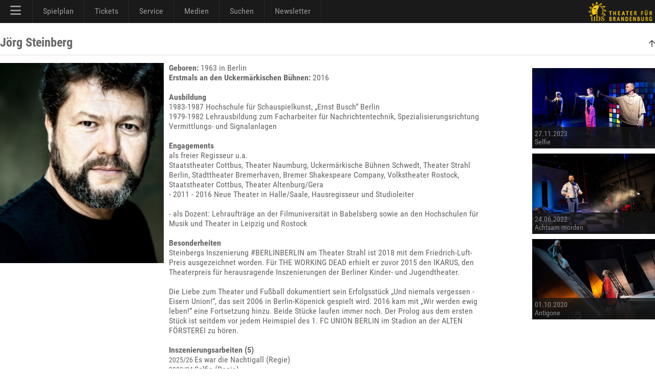

--- FILE ---
content_type: text/html; charset=utf-8
request_url: https://www.theater-schwedt.de/ubs/v/joerg.steinberg/
body_size: 4328
content:
<!DOCTYPE HTML PUBLIC "-//W3C//DTD HTML 4.01 Transitional//EN" "http://www.w3.org/TR/html4/loose.dtd">
<html lang="de" class="no-js"><head>
<meta charset="UTF-8">
<meta http-equiv="X-UA-Compatible" content="IE=edge,chrome=1">
<meta name="viewport" content="width=device-width, maximum-scale=1"> 
<title>Jörg Steinberg</title>
<meta name="description" content="" />
<meta name="keywords" content="" />
<meta name="author" content="UBS" />
<link rel="apple-touch-icon" sizes="57x57" href="/p/favicon/apple-icon-57x57.png">
<link rel="apple-touch-icon" sizes="60x60" href="/p/favicon/apple-icon-60x60.png">
<link rel="apple-touch-icon" sizes="72x72" href="/p/favicon/apple-icon-72x72.png">
<link rel="apple-touch-icon" sizes="76x76" href="/p/favicon/apple-icon-76x76.png">
<link rel="apple-touch-icon" sizes="114x114" href="/p/favicon/apple-icon-114x114.png">
<link rel="apple-touch-icon" sizes="120x120" href="/p/favicon/apple-icon-120x120.png">
<link rel="apple-touch-icon" sizes="144x144" href="/p/favicon/apple-icon-144x144.png">
<link rel="apple-touch-icon" sizes="152x152" href="/p/favicon/apple-icon-152x152.png">
<link rel="apple-touch-icon" sizes="180x180" href="/p/favicon/apple-icon-180x180.png">
<link rel="icon" type="image/png" sizes="192x192"  href="/p/favicon/android-icon-192x192.png">
<link rel="icon" type="image/png" sizes="32x32" href="/p/favicon/favicon-32x32.png">
<link rel="icon" type="image/png" sizes="96x96" href="/p/favicon/favicon-96x96.png">
<link rel="icon" type="image/png" sizes="16x16" href="/p/favicon/favicon-16x16.png">
<link rel="manifest" href="/p/favicon/manifest.json">
<meta name="msapplication-TileColor" content="#ffffff">
<meta name="msapplication-TileImage" content="/p/favicon/ms-icon-144x144.png">
<meta name="theme-color" content="#000000">
<meta name="contentdate" date="2025-04-25"><link rel="stylesheet" type="text/css" href="/p/css/rel/v6css3menu.8.css?1746545906" /><link rel="stylesheet" type="text/css" href="/p/css/rel/100_info.css?1746545906" /><link rel="stylesheet" type="text/css" href="/ext/fa/css/all.min.css?1746545906" /><link rel="stylesheet" type="text/css" href="/ext/fa/css/v4-shims.min.css?1746545906" /><link rel="stylesheet" type="text/css" href="/p/css/rel/ubs.19.css?1746545906" /><link rel="stylesheet" type="text/css" href="/p/css/rel/ubs.4.diff.css?1746545906" /><link rel="stylesheet" type="text/css" href="/p/css/rel/ubs.teaser.css?1746545906" /><link rel="stylesheet" type="text/css" href="/p/css/rel/lang.css?1746545906" /><link rel="stylesheet" type="text/css" href="/p/css/rel/disclaimer.css?1746545906" /><script src="/p/js/rel/jquery-1.8.0.min.js?1746545906"></script><script src="/p/js/rel/hammer.min.js?1746545906"></script><script src="/p/js/rel/cb.js?1746545906"></script><script src="/p/js/rel/jquery.collapser.min.js?1746545906"></script><script src="/p/js/rel/navigation.js?1746545906"></script></head><body><div id="root_container"><div id="blackBar"><div id="navBar"><div id="mobileModal"></div><div id="mobileMenu"><div id="mobileMenuTop" onclick="closeNav()"><a><i class="fa fa-xmark" style="font-size:24px;"></i></a></div><div id="mobileMenuMiddle"><ul><li class="navLevel0"><a href="/ubs/page/100/">Startseite</a></li><li class="navLevel0"><a href="/ubs/page/110/">Spielplan</a></li><li class="navLevel0"><a href="/ubs/page/3330/">Odertal-Festspiele</a></li><li class="navLevel0"><a href="https://theater-schwedt.de/ticketshop" target="_blank">Ticketshop</a></li><li class="navLevel0"><a href="/ubs/page/800/">Besucherservice</a></li><li onClick="navExpand(78)"><a>Schauspiel <i id="navt78" class="fa-solid fa-chevron-right navR"></i></a></li> <ul id="nav78" class="expandMe"> <li class="navLevel1"><a href="/ubs/page/105/">Ensemble</a></li> <li class="navLevel1"><a href="/ubs/page/112/">Premieren</a></li> <li class="navLevel1"><a href="/ubs/page/113/">Repertoire</a></li> <li class="navLevel1"><a href="/ubs/page/138/">Theaterpädagogik</a></li> <li class="navLevel1"><a href="/ubs/page/111/">Premierenchronik</a></li> <li class="navLevel1"><a href="/ubs/page/121/">ubs on tour</a></li> <li class="navLevel1"><a href="/ubs/page/555/">Künstlerische Leitung</a></li> </ul><li class="navLevel0"><a href="/ubs/page/141/">Messen</a></li><li class="navLevel0"><a href="/ubs/page/120/">Spielstätten/Vermietung</a></li><li class="navLevel0"><a href="/ubs/page/102/">Wir über uns</a></li><li class="navLevel0"><a href="/ubs/page/810/">Newsletter</a></li><li class="navLevel0"><a href="/ubs/page/186/">Stellenangebote (7)</a></li><li onClick="navExpand(77)"><a>Medien <i id="navt77" class="fa-solid fa-chevron-right navR"></i></a></li> <ul id="nav77" class="expandMe"> <li class="navLevel1"><a href="/ubs/page/200/">Bilder</a></li> <li class="navLevel1"><a href="/ubs/page/400/">Videos</a></li> <li class="navLevel1"><a href="/ubs/page/410/">Podcast</a></li> <li class="navLevel1"><a href="/ubs/page/210/">Presse</a></li> <li class="navLevel1"><a href="/ubs/page/130/">Webcams</a></li> </ul><li onClick="navExpand(79)"><a>Förderer und Projekte <i id="navt79" class="fa-solid fa-chevron-right navR"></i></a></li> <ul id="nav79" class="expandMe"> <li class="navLevel1"><a href="/ubs/page/140/">viaTEATRI</a></li> <li class="navLevel1"><a href="/ubs/page/145/">Förderverein</a></li> <li class="navLevel1"><a href="/ubs/page/600/">Ehrenmitglieder</a></li> <li class="navLevel1"><a href="/ubs/page/139/">Klima und Theater</a></li> <li class="navLevel1"><a href="/ubs/page/150/">Europäischer Hugenottenpark</a></li> <li class="navLevel1"><a href="/ubs/page/2642/">Projekt: Digitalisierung</a></li> <li class="navLevel1"><a href="/ubs/page/3215/">Projekt: Open Stage</a></li> <li class="navLevel1"><a href="/ubs/page/2718/">Projekt: Dt.-poln.Theaternetzwerk</a></li> </ul><li onClick="navExpand(80)"><a>Service & Kontakt <i id="navt80" class="fa-solid fa-chevron-right navR"></i></a></li> <ul id="nav80" class="expandMe"> <li class="navLevel1"><a href="/ubs/page/800/">Besucherservice</a></li> <li class="navLevel1"><a href="/ubs/page/155/">UVG Theaterbus</a></li> <li class="navLevel1"><a href="/ubs/page/810/">Newsletter</a></li> <li class="navLevel1"><a href="/ubs/page/550/">Ansprechpartner</a></li> <li class="navLevel1"><a href="/ubs/page/181/">AGB</a></li> <li class="navLevel1"><a href="/ubs/page/255/">Datenschutzerklärung</a></li> <li class="navLevel1"><a href="/ubs/page/180/">Impressum und Anreise</a></li> <li class="navLevel1"><a href="/ubs/page/186/">Stellenangebote (7)</a></li> </ul></ul><div id="mobileCall"><a href="https://konditorei-schaepe.de/index.php/theaterklause" target="_klause">Theaterklause</a></div><div id="mobileLogo"><a href="/"><i class="fa fa-house"></i></a><a href="/ubs/page/700/"><i class="fa fa-magnifying-glass"></i></a><a href="https://www.facebook.com/TheaterSchwedt" target="_blank"><i class="fa fa-facebook-square" aria-hidden="true"></i></a><a href="https://www.youtube.com/user/ubschwedt/" target="_blank"><i class="fa fa-youtube" aria-hidden="true"></i></a><a href="https://www.instagram.com/theater_schwedt/" target="_blank"><i class="fa fa-instagram" aria-hidden="true"></i></a><a href="tel:00493332538111"><i class="fa-solid fa-phone-flip green"></i></a></div></div></div><div id="menu1" class="menu_container black full_width"><ul><li class="mobile last" onclick="openNav()"><a href="#"><i class="fa fa-bars" style="font-size:24px;"></i></a></li><li><a> <i class="fa fa-bars" style="font-size:24px;"></i></a><div class="menu_dropdown_block"><div class="md-container"><ul class="menu_submenu"><li><a href="/ubs/page/100/">Startseite</a></li><li><a href="/ubs/page/102/">Wir über uns</a></li><li><a href="/ubs/page/105/">Ensemble</a></li><li><a href="/ubs/page/138/">Theaterpädagogik 	</a></li><li><a href="/ubs/page/120/">Spielstätten/Vermietung</a></li><li><a href="/ubs/page/141/">Messen</a></li><li><a href="/ubs/page/145/">Förderverein</a></li><li><a href="/ubs/page/600/">Ehrenmitglieder</a></li><li><a href="/ubs/page/139/">Klima und Theater</a></li><li><a href="/ubs/page/150/">Europäischer Hugenottenpark</a></li><li><a href="/ubs/page/155/">UVG Theaterbus</a></li><li><a href="/ubs/page/186/">Stellenangebote</a></li><li><a href="/ubs/page/700/"><i class="fa-solid fa-magnifying-glass"></i> Suche</a></li><li><a href="/ubs/page/140/">viaTEATRI</a></li><li><a href="/ubs/page/2642/">Projekt: Digitalisierung</a></li><li><a href="/ubs/page/3215/">Projekt: Open Stage</a></li><li><a href="/ubs/page/2718/">Projekt: Dt.-poln.Theaternetzwerk</a></li></ul></div></div></li><li><a> Spielplan</a><div class="menu_dropdown_block"><div class="md-container"><ul class="menu_submenu"><li><a href="/ubs/page/110/">Spielplan</a></li><li><a href="/ubs/page/112/">Premieren</a></li><li><a href="/ubs/page/113/">Repertoire</a></li><li><a href="/ubs/page/111/">Premierenchronik</a></li><li><a href="/ubs/page/3330/">Odertal-Festspiele</a></li></ul></div></div></li><li><a href="https://theater-schwedt.de/ticketshop" target="_blank"> Tickets</a></li><li><a> Service</a><div class="menu_dropdown_block"><div class="md-container"><ul class="menu_submenu"><li><a href="/ubs/page/800/">Besucherservice</a></li><li><a href="https://theater-schwedt.de/ticketshop" target="_blank">Ticketshop</a></li><li><a href="/ubs/page/810/">Newsletter</a></li><li><a href="https://konditorei-schaepe.de/index.php/theaterklause" target="_blank">Theaterklause <i class="fa fa-mug-hot"></i> </a></li><li><a href="/ubs/page/121/">ubs on tour</a></li><li><a href="/ubs/page/555/">Künstlerische Leitung</a></li><li><a href="/ubs/page/550/">Ansprechpartner</a></li><li><a href="/ubs/page/181/">AGB</a></li><li><a href="/ubs/page/255/">Datenschutzerklärung</a></li><li><a href="/ubs/page/180/">Impressum und Anreise</a></li></ul></div></div></li><li><a> Medien</a><div class="menu_dropdown_block"><div class="md-container"><ul class="menu_submenu"><li><a href="/ubs/page/200/">Bilder</a></li><li><a href="/ubs/page/400/">Videos</a></li><li><a href="/ubs/page/410/">Podcast</a></li><li><a href="/ubs/page/210/">Presse</a></li><li><a href="/ubs/page/130/">Webcams</a></li><li><a href="https://www.facebook.com/TheaterSchwedt" target="_blank"><i class="fa fa-facebook-square" aria-hidden="true"></i> Facebook</a></li><li><a href="https://www.youtube.com/user/ubschwedt/" target="_blank"><i class="fa fa-youtube" aria-hidden="true"></i> YouTube</a></li><li><a href="https://www.instagram.com/theater_schwedt/?hl=de" target="_blank"><i class="fa fa-instagram" aria-hidden="true"></i> Instagram</a></li></ul></div></div></li><li><a href="/ubs/page/700/"> Suchen</a></li><li><a href="/ubs/page/810/"> Newsletter</a></li></ul></div><img id="brand" src="/i/0000/ubs19_q3ge.png" onClick="window.location='/ubs/'"></div></div><div id="head"></div><div id="content" class="tx1"><div class="b1 tx1 heading"><div class="headingL"><h1>Jörg Steinberg</h1></div><div class="headingR"><a href="/ubs/page/105/" title="Ensemble"><i class="fa fa-arrow-up"></i></a></div></div><div class="beL tx1"><figure><img src="/c/1163/76219338_w300.jpg" title="Jörg Steinberg"><figcaption>Jörg Steinberg</figcaption></figure></div><div class="beM tx1"><div class="innerbox10top"><b>Geboren:</b> 1963 in Berlin<br><b>Erstmals an den Uckerm&auml;rkischen B&uuml;hnen:</b> 2016<br><br><b>Ausbildung</b><br>1983-1987 Hochschule für Schauspielkunst, „Ernst Busch“ Berlin<br />
1979-1982 Lehrausbildung zum Facharbeiter für Nachrichtentechnik, Spezialisierungsrichtung Vermittlungs- und Signalanlagen<br><br><b>Engagements</b><br>als freier Regisseur u.a.  <br />
Staatstheater Cottbus, Theater Naumburg, Uckermärkische Bühnen Schwedt, Theater Strahl Berlin, Stadttheater Bremerhaven, Bremer Shakespeare Company, Volkstheater Rostock, Staatstheater Cottbus, Theater Altenburg/Gera<br />
- 2011 - 2016 Neue Theater in Halle/Saale, Hausregisseur und Studioleiter<br />
<br />
- als Dozent: Lehraufträge an der Filmuniversität in Babelsberg sowie an den Hochschulen für Musik und Theater in Leipzig und Rostock<br><br><b>Besonderheiten</b><br>Steinbergs Inszenierung #BERLINBERLIN am Theater Strahl ist 2018 mit dem Friedrich-Luft-Preis ausgezeichnet worden. Für THE WORKING DEAD erhielt er zuvor 2015 den IKARUS, den Theaterpreis für herausragende Inszenierungen der Berliner Kinder- und Jugendtheater.<br />
<br />
Die Liebe zum Theater und Fußball dokumentiert sein Erfolgsstück „Und niemals vergessen - Eisern Union!“, das seit 2006 in Berlin-Köpenick gespielt wird. 2016 kam mit „Wir werden ewig leben!“ eine Fortsetzung hinzu. Beide Stücke laufen immer noch. Der Prolog aus dem ersten Stück ist seitdem vor jedem Heimspiel des 1. FC UNION BERLIN im Stadion an der ALTEN FÖRSTEREI zu hören.<br><br><b>Inszenierungsarbeiten (5)</b><br><span class="small" title="Jahr der Premiere">2025/26 </span>Es war die Nachtigall (Regie)<br><span class="small" title="Jahr der Premiere">2023/24 </span><a href="/ubs/c/1604/h/226/">Selfie</a> (Regie)<br><span class="small" title="Jahr der Premiere">2021/22 </span><a href="/ubs/c/1564/h/226/">Achtsam morden</a> (Regie)<br><span class="small" title="Jahr der Premiere">2020/21 </span><a href="/ubs/c/1533/h/226/">Antigone</a> (Regie)<br><span class="small" title="Jahr der Premiere">2016/17 </span><a href="/ubs/c/1273/h/226/">Baumeister Solness</a> (Regie)<br></div></div><div class="beRX"><div class="tx1 txr innerboxright"><a target="_bilder" href="/ubs/gid/1463/"><div class="thumbbox2"><img src="/c/1463/95879168_f240.jpg"><span><h4>27.11.2023<br>Selfie</h4></span></div></a><a target="_bilder" href="/ubs/gid/1395/"><div class="thumbbox2"><img src="/c/1395/91422720_f240.jpg"><span><h4>24.06.2022<br>Achtsam morden</h4></span></div></a><a target="_bilder" href="/ubs/gid/1346/"><div class="thumbbox2"><img src="/c/1346/88211456_f240.jpg"><span><h4>01.10.2020<br>Antigone</h4></span></div></a></div></div>
</div><div class="clearfix"></div><div id="footer_container"><div class="f1 footer"><img src="/i/0000/ubs19_999.png" onclick="emily();" class="ubs">Uckermärkische Bühnen Schwedt<br>Intendant: André Nicke<br>Berliner Straße 46/48<br>16303 Schwedt<br>Besucherservice: 03332/538111<br><br><p>Die Uckermärkischen Bühnen Schwedt werden durch das Ministerium für Wissenschaft, Forschung und Kultur des Landes Brandenburg, die Stadt Schwedt/Oder und den Landkreis Uckermark unterstützt. Unser Haus ist barrierefrei.</p></div><div class="f2 footer"></div><div class="f3 footer">Unterstützer<br><a href="http://www.pck.de" target="_blank"><img src="/i/0000/9pck.png"  class="fl"></a><a href="http://www.stadtwerke-schwedt.de/" target="_blank"><img src="/i/0000/UV_Logo_sw_webseite.svg" style="height:50px;" class="fl"></a></div><div class="f4 footer">Medienpartner<br><a href="https://www.radioeins.de/" target="_blank"><img src="/i/0000/radioeins_999_1.png" class="fl"></a><a href="https://www.antennebrandenburg.de/" target="_blank"><img src="/i/0000/ab2020_999.png" class="fl"></a><a href="http://www.moz.de" target="_blank"><img src="/i/0000/moz999_2024.png" style="height: 30px; width: auto;" class="fl"></a></div><div class="f5 footer"><span class="follow"><p>Folgen Sie uns auch auf:</p><a class="social" href="https://www.facebook.com/TheaterSchwedt" target="_blank"><i class="fa fa-facebook-square" aria-hidden="true"></i> facebook</a> <a class="social" href="https://www.youtube.com/user/ubschwedt/" target="_blank"><i class="fa fa-youtube" aria-hidden="true"></i> YouTube</a> <a class="social" href="https://www.instagram.com/theater_schwedt/?hl=de" target="_blank"><i class="fa fa-instagram" aria-hidden="true"></i> Instagram</a> </span></div><div class="f6 footer"><a href="/ubs/article/2642/"><img src="/i/0000/efre.svg" style="height:36px; margin-left:15px; margin-bottom: 15px;"></a><a href="https://interreg5a.info/de/" target="_blank"><img src="/i/0000/interreg_text_de_25.png" class="fl"></a><a href="/ubs/page/140/"><img src="/i/0000/viateatri_999_2.png" class="fl"></a></div><div id="disclaimer" class="tx1 small"><a href="/ubs/page/180/">Impressum</a> | <a href="/ubs/page/255/">Datenschutzerklärung</a> | <a href="/ubs/page/181/">Allgemeine Geschäftsbedingungen</a> | <a href="/ubs/page/201/to/22/">Allgemeiner Kontakt</a></div></div>
<script>var el260509=0;var el260275=0;function emily() {var now=new Date().getTime();var diff=now-el260509; el260509=now; if(diff<750){el260275++;if(el260275>=5) window.location = '/ubs/page/900/';} else el260275=0;}</script>
</div></body></html>